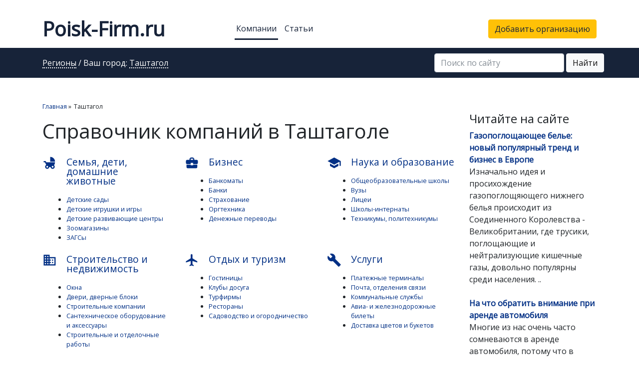

--- FILE ---
content_type: text/html; charset=UTF-8
request_url: https://poisk-firm.ru/city/tashtagol
body_size: 57684
content:
<!doctype html>
<html lang="ru">
<head>
    
    <meta charset="utf-8">
    <link rel="icon" href="/favicon.ico" type="image/x-icon" />
	<link rel="shortcut icon" href="/favicon.ico" type="image/x-icon" />
    <meta name="viewport" content="width=device-width, initial-scale=1, shrink-to-fit=no">

    
    <meta name="csrf-token" content="beuYLsb3ig1BUPE1qNlZDswnVNrmN0sE7XnfYOQQ" />

    <link href="https://fonts.googleapis.com/icon?family=Material+Icons" rel="stylesheet">
    <link href="https://fonts.googleapis.com/css?family=Open+Sans" rel="stylesheet">

    <link rel="canonical" href="https://poisk-firm.ru/city/tashtagol" />

            <meta name="description" content="На сайте «Поиск фирм» собрана полная информация о компаниях, фирмах и государственных учреждениях города Таштагола: адреса, телефоны, e-mail, график работы, описание услуг и отзывы" />
    
    <link rel='stylesheet' type='text/css' href='/css/bootstrap.min.css?v=1730287324'>
    <link rel='stylesheet' type='text/css' href='/dist/app.css?v=1730287349'>
        
    <title>
                    Справочник организаций Таштагола: государственные учреждения и бизнес            </title>

        <!-- Yandex.Metrika counter -->
    <script type="text/javascript" >
    (function(m,e,t,r,i,k,a){m[i]=m[i]||function(){(m[i].a=m[i].a||[]).push(arguments)};
    m[i].l=1*new Date();k=e.createElement(t),a=e.getElementsByTagName(t)[0],k.async=1,k.src=r,a.parentNode.insertBefore(k,a)})
    (window, document, "script", "https://mc.yandex.ru/metrika/tag.js", "ym");

    ym(49929352, "init", {
            clickmap:true,
            trackLinks:true,
            accurateTrackBounce:true,
            webvisor:true
    });
    </script>
    <noscript><div><img src="https://mc.yandex.ru/watch/49929352" style="position:absolute; left:-9999px;" alt="" /></div></noscript>
    <!-- /Yandex.Metrika counter -->

    <!-- Google tag (gtag.js) -->
    <script async src="https://www.googletagmanager.com/gtag/js?id=G-8HH1PSNE36"></script>
    <script>
    window.dataLayer = window.dataLayer || [];
    function gtag(){dataLayer.push(arguments);}
    gtag('js', new Date());

    gtag('config', 'G-8HH1PSNE36');
    </script>
    
        <!-- Yandex.RTB -->
    <script>window.yaContextCb=window.yaContextCb||[]</script>
    <script src="https://yandex.ru/ads/system/context.js" async></script>
    </head>
<body>

    <div class="container">
        <div class="x-block">
</div>    </div>

<nav id="navbar-first" class="navbar navbar-expand-md">
    <div class="container">
        <div class="col col-md-5 col-lg-4"><a href="/" class="logo">Poisk-Firm.ru</a></div>

        <div class="d-block d-md-none ml-auto">
            <button class="navbar-toggler collapsed" type="button" data-toggle="collapse" data-target="#navbarsSearch"
                    aria-controls="navbarsSearch" aria-expanded="false" aria-label="Toggle search">
                <i class="material-icons">search</i>
            </button>
        </div>
        <div class="d-block d-md-none mr-3">
            <button class="navbar-toggler" type="button" data-toggle="collapse" data-target="#navbarsMenu"
                    aria-controls="navbarsMenu" aria-expanded="false" aria-label="Toggle navigation">
                <i class="material-icons">menu</i>
            </button>
        </div>

        <div class="collapse navbar-collapse" id="navbarsSearch">
		<form action="/search2?type=company" class="form-inline">
            <div class="form-group mx-sm-1">
              <input type="search" name="query" class="form-control" id="search-query" placeholder="Поиск по сайту">
            </div>
            <button type="submit" role="button" class="btn btn-warning btn-search">Найти</button>
        </form>
        </div>

        <div class="collapse navbar-collapse col col-md-7 col-lg-8" id="navbarsMenu">
            <ul class="navbar-nav mr-auto">
                <li class="nav-item active">
                    <a class="nav-link" href="https://poisk-firm.ru/city/tashtagol">Компании</a>
                </li>
                <li class="nav-item ">
                    <a class="nav-link" href="https://poisk-firm.ru/articles">Статьи</a>
                </li>
            </ul>
            <a href="https://poisk-firm.ru/company/add" class="btn btn-warning">Добавить организацию</a>
        </div>
    </div>
</nav>

<nav id="navbar-second" class="navbar navbar-expand-md">
    <div class="container">
        <div class="col col-md-5 col-lg-4">
                            <a class="js-lnk" href="https://poisk-firm.ru/regions">Регионы</a> / Ваш город: <a class="js-lnk"
                                                                                          href="https://poisk-firm.ru/city/tashtagol"
                                                                                          data-toggle="modal"
                                                                                          data-remote="https://poisk-firm.ru/ajax/city/list"
                                                                                          data-target="#modal-cities">Таштагол</a>
                    </div>
        <form action="/search2?type=company" class="form-inline form-search">
            <div class="form-group mx-sm-1">
              <input type="search" name="query" class="form-control" id="search-query" placeholder="Поиск по сайту">
            </div>
            <button type="submit" role="button" class="btn btn-light btn-search">Найти</button>
        </form>
    </div>
</nav>

<main role="main" class="py-5">
    <div class="flash-message">
                                </div>
    
    
    <div class="container">

        <div class="row">
                            <div class="col-md-8 col-lg-9">
                                <ul itemscope itemtype="http://schema.org/BreadcrumbList" class="breadcrumbs"><li itemprop="itemListElement" itemscope itemtype="http://schema.org/ListItem" class="" ><a itemprop="item" href="/"><span itemprop="name">Главная</span></a><meta itemprop="position" content="1" /> <span class="divider">»</span></li><li itemprop="itemListElement" itemscope itemtype="http://schema.org/ListItem" class=" active"><span itemprop="name">Таштагол</span><meta itemprop="position" content="2" /></li></ul>

                                    <h1>    Справочник компаний в Таштаголе
</h1>
                
                    <div class="x-block">
    <!-- Yandex.RTB R-A-4009293-1 -->
    <div id="yandex_rtb_R-A-4009293-1"></div>
    <script>
      window.yaContextCb.push(()=>{
        Ya.Context.AdvManager.render({
          "blockId": "R-A-4009293-1",
          "renderTo": "yandex_rtb_R-A-4009293-1"
        })
      })
    </script>
  </div>

                            <div class="row categories-list">
    
        <div class="col-lg-4 col-md-6">
            <a class="item" href="https://poisk-firm.ru/city/tashtagol/category/semya-deti-domashnie-zhivotnye">
                <span class="material-icons">child_friendly</span>
                Семья, дети, домашние животные
            </a>

                            <ul class="last-categories">
                                                                                        <li>
                            <a href="https://poisk-firm.ru/city/tashtagol/category/detskie-sady">
                                Детские сады
                            </a>
                        </li>
                                                                    <li>
                            <a href="https://poisk-firm.ru/city/tashtagol/category/detskie-igrushki-i-igry">
                                Детские игрушки и игры
                            </a>
                        </li>
                                                                    <li>
                            <a href="https://poisk-firm.ru/city/tashtagol/category/detskie-razvivayuschie-tsentry">
                                Детские развивающие центры
                            </a>
                        </li>
                                                                    <li>
                            <a href="https://poisk-firm.ru/city/tashtagol/category/zoomagaziny">
                                Зоомагазины
                            </a>
                        </li>
                                                                    <li>
                            <a href="https://poisk-firm.ru/city/tashtagol/category/zagsy">
                                ЗАГСы
                            </a>
                        </li>
                                                            </ul>

                    </div>
    
        <div class="col-lg-4 col-md-6">
            <a class="item" href="https://poisk-firm.ru/city/tashtagol/category/biznes">
                <span class="material-icons">business_center</span>
                Бизнес
            </a>

                            <ul class="last-categories">
                                                                                        <li>
                            <a href="https://poisk-firm.ru/city/tashtagol/category/bankomaty">
                                Банкоматы
                            </a>
                        </li>
                                                                    <li>
                            <a href="https://poisk-firm.ru/city/tashtagol/category/banki">
                                Банки
                            </a>
                        </li>
                                                                    <li>
                            <a href="https://poisk-firm.ru/city/tashtagol/category/strakhovanie">
                                Страхование
                            </a>
                        </li>
                                                                    <li>
                            <a href="https://poisk-firm.ru/city/tashtagol/category/orgtekhnika">
                                Оргтехника
                            </a>
                        </li>
                                                                    <li>
                            <a href="https://poisk-firm.ru/city/tashtagol/category/denezhnye-perevody">
                                Денежные переводы
                            </a>
                        </li>
                                                            </ul>

                    </div>
    
        <div class="col-lg-4 col-md-6">
            <a class="item" href="https://poisk-firm.ru/city/tashtagol/category/nauka-i-obrazovanie">
                <span class="material-icons">school</span>
                Наука и образование
            </a>

                            <ul class="last-categories">
                                                                                        <li>
                            <a href="https://poisk-firm.ru/city/tashtagol/category/obscheobrazovatelnye-shkoly">
                                Общеобразовательные школы
                            </a>
                        </li>
                                                                    <li>
                            <a href="https://poisk-firm.ru/city/tashtagol/category/vuzy">
                                Вузы
                            </a>
                        </li>
                                                                    <li>
                            <a href="https://poisk-firm.ru/city/tashtagol/category/litsei">
                                Лицеи
                            </a>
                        </li>
                                                                    <li>
                            <a href="https://poisk-firm.ru/city/tashtagol/category/shkoly-internaty">
                                Школы-интернаты
                            </a>
                        </li>
                                                                    <li>
                            <a href="https://poisk-firm.ru/city/tashtagol/category/tekhnikumy-politekhnikumy">
                                Техникумы, политехникумы
                            </a>
                        </li>
                                    </ul>

                    </div>
    
        <div class="col-lg-4 col-md-6">
            <a class="item" href="https://poisk-firm.ru/city/tashtagol/category/stroitelstvo-i-nedvizhimost">
                <span class="material-icons">business</span>
                Строительство и недвижимость
            </a>

                            <ul class="last-categories">
                                                                                        <li>
                            <a href="https://poisk-firm.ru/city/tashtagol/category/okna">
                                Окна
                            </a>
                        </li>
                                                                    <li>
                            <a href="https://poisk-firm.ru/city/tashtagol/category/dveri-dvernye-bloki">
                                Двери, дверные блоки
                            </a>
                        </li>
                                                                    <li>
                            <a href="https://poisk-firm.ru/city/tashtagol/category/stroitelnye-kompanii">
                                Строительные компании
                            </a>
                        </li>
                                                                    <li>
                            <a href="https://poisk-firm.ru/city/tashtagol/category/santekhnicheskoe-oborudovanie-i-aksessuary">
                                Сантехническое оборудование и аксессуары
                            </a>
                        </li>
                                                                    <li>
                            <a href="https://poisk-firm.ru/city/tashtagol/category/stroitelnye-i-otdelochnye-raboty">
                                Строительные и отделочные работы
                            </a>
                        </li>
                                                            </ul>

                    </div>
    
        <div class="col-lg-4 col-md-6">
            <a class="item" href="https://poisk-firm.ru/city/tashtagol/category/otdykh-i-turizm">
                <span class="material-icons">flight</span>
                Отдых и туризм
            </a>

                            <ul class="last-categories">
                                                                                        <li>
                            <a href="https://poisk-firm.ru/city/tashtagol/category/gostinitsy">
                                Гостиницы
                            </a>
                        </li>
                                                                    <li>
                            <a href="https://poisk-firm.ru/city/tashtagol/category/kluby-dosuga">
                                Клубы досуга
                            </a>
                        </li>
                                                                    <li>
                            <a href="https://poisk-firm.ru/city/tashtagol/category/turfirmy">
                                Турфирмы
                            </a>
                        </li>
                                                                    <li>
                            <a href="https://poisk-firm.ru/city/tashtagol/category/restorany">
                                Рестораны
                            </a>
                        </li>
                                                                    <li>
                            <a href="https://poisk-firm.ru/city/tashtagol/category/sadovodstvo-i-ogorodnichestvo">
                                Садоводство и огородничество
                            </a>
                        </li>
                                                            </ul>

                    </div>
    
        <div class="col-lg-4 col-md-6">
            <a class="item" href="https://poisk-firm.ru/city/tashtagol/category/uslugi">
                <span class="material-icons">build</span>
                Услуги
            </a>

                            <ul class="last-categories">
                                                                                        <li>
                            <a href="https://poisk-firm.ru/city/tashtagol/category/platezhnye-terminaly">
                                Платежные терминалы
                            </a>
                        </li>
                                                                    <li>
                            <a href="https://poisk-firm.ru/city/tashtagol/category/pochta-otdeleniya-svyazi">
                                Почта, отделения связи
                            </a>
                        </li>
                                                                    <li>
                            <a href="https://poisk-firm.ru/city/tashtagol/category/kommunalnie-sluzhbi">
                                Коммунальные службы
                            </a>
                        </li>
                                                                    <li>
                            <a href="https://poisk-firm.ru/city/tashtagol/category/avia-i-zheleznodorozhnye-bilety">
                                Авиа- и железнодорожные билеты
                            </a>
                        </li>
                                                                    <li>
                            <a href="https://poisk-firm.ru/city/tashtagol/category/dostavka-tsvetov-i-buketov">
                                Доставка цветов и букетов
                            </a>
                        </li>
                                                            </ul>

                    </div>
    
        <div class="col-lg-4 col-md-6">
            <a class="item" href="https://poisk-firm.ru/city/tashtagol/category/avtomobili">
                <span class="material-icons">directions_car</span>
                Автомобили
            </a>

                            <ul class="last-categories">
                                                                                        <li>
                            <a href="https://poisk-firm.ru/city/tashtagol/category/avtozapchasti">
                                Автозапчасти
                            </a>
                        </li>
                                                                    <li>
                            <a href="https://poisk-firm.ru/city/tashtagol/category/azs">
                                АЗС
                            </a>
                        </li>
                                                                    <li>
                            <a href="https://poisk-firm.ru/city/tashtagol/category/avtokosmetika-avtokhimiya">
                                Автокосметика, автохимия
                            </a>
                        </li>
                                                                    <li>
                            <a href="https://poisk-firm.ru/city/tashtagol/category/avtorynki">
                                Авторынки
                            </a>
                        </li>
                                                                    <li>
                            <a href="https://poisk-firm.ru/city/tashtagol/category/autoshkoli">
                                Автошколы
                            </a>
                        </li>
                                                            </ul>

                    </div>
    
        <div class="col-lg-4 col-md-6">
            <a class="item" href="https://poisk-firm.ru/city/tashtagol/category/gosudarstvo">
                <span class="material-icons">flag</span>
                Государство
            </a>

                            <ul class="last-categories">
                                                                                        <li>
                            <a href="https://poisk-firm.ru/city/tashtagol/category/administratsii-gorodskie">
                                Администрации городские
                            </a>
                        </li>
                                                                    <li>
                            <a href="https://poisk-firm.ru/city/tashtagol/category/gosudarstvennye-kontrolnye-organy">
                                Государственные контрольные органы
                            </a>
                        </li>
                                                                    <li>
                            <a href="https://poisk-firm.ru/city/tashtagol/category/kaznacheystva">
                                Казначейства
                            </a>
                        </li>
                                                                    <li>
                            <a href="https://poisk-firm.ru/city/tashtagol/category/otdeleniya-politsii-i-militsii">
                                Отделения полиции и милиции
                            </a>
                        </li>
                                                                    <li>
                            <a href="https://poisk-firm.ru/city/tashtagol/category/mfts">
                                МФЦ
                            </a>
                        </li>
                                                            </ul>

                    </div>
    
        <div class="col-lg-4 col-md-6">
            <a class="item" href="https://poisk-firm.ru/city/tashtagol/category/krasota">
                <span class="material-icons">spa</span>
                Красота
            </a>

                            <ul class="last-categories">
                                                                                        <li>
                            <a href="https://poisk-firm.ru/city/tashtagol/category/parikmakherskie">
                                Парикмахерские
                            </a>
                        </li>
                                                                    <li>
                            <a href="https://poisk-firm.ru/city/tashtagol/category/salony-krasoti">
                                Салоны красоты
                            </a>
                        </li>
                                                                    <li>
                            <a href="https://poisk-firm.ru/city/tashtagol/category/yuvelirnye-magaziny">
                                Ювелирные магазины
                            </a>
                        </li>
                                                                    <li>
                            <a href="https://poisk-firm.ru/city/tashtagol/category/magaziny-parfyumerii-i-kosmetiki">
                                Магазины парфюмерии и косметики
                            </a>
                        </li>
                                                                    <li>
                            <a href="https://poisk-firm.ru/city/tashtagol/category/bizhuteriya">
                                Бижутерия
                            </a>
                        </li>
                                    </ul>

                    </div>
    
        <div class="col-lg-4 col-md-6">
            <a class="item" href="https://poisk-firm.ru/city/tashtagol/category/proizvodstvo-i-postavki">
                <span class="material-icons">local_shipping</span>
                Производство и поставки
            </a>

                            <ul class="last-categories">
                                                                                        <li>
                            <a href="https://poisk-firm.ru/city/tashtagol/category/proizvodstvo-produktov-pitaniya">
                                Производство продуктов питания
                            </a>
                        </li>
                                                                    <li>
                            <a href="https://poisk-firm.ru/city/tashtagol/category/metizy-metiznaya-produktsiya">
                                Метизы, метизная продукция
                            </a>
                        </li>
                                                                    <li>
                            <a href="https://poisk-firm.ru/city/tashtagol/category/gruzovye-avtomobili-gruzovaya-tekhnika">
                                Грузовые автомобили, грузовая техника
                            </a>
                        </li>
                                                                    <li>
                            <a href="https://poisk-firm.ru/city/tashtagol/category/metalloprokat">
                                Металлопрокат
                            </a>
                        </li>
                                                                    <li>
                            <a href="https://poisk-firm.ru/city/tashtagol/category/metalloizdeliya">
                                Металлоизделия
                            </a>
                        </li>
                                                            </ul>

                    </div>
    
        <div class="col-lg-4 col-md-6">
            <a class="item" href="https://poisk-firm.ru/city/tashtagol/category/telekommunikatsii-i-svyaz">
                <span class="material-icons">question_answer</span>
                Телекоммуникации и связь
            </a>

                            <ul class="last-categories">
                                                                                        <li>
                            <a href="https://poisk-firm.ru/city/tashtagol/category/salony-svyazi">
                                Салоны связи
                            </a>
                        </li>
                                                                    <li>
                            <a href="https://poisk-firm.ru/city/tashtagol/category/operatory-sotovoy-svyazi">
                                Операторы сотовой связи
                            </a>
                        </li>
                                                                    <li>
                            <a href="https://poisk-firm.ru/city/tashtagol/category/telekommunikatsionnye-kompanii">
                                Телекоммуникационные компании
                            </a>
                        </li>
                                                                    <li>
                            <a href="https://poisk-firm.ru/city/tashtagol/category/predprijatija-svjazi">
                                Предприятия связи
                            </a>
                        </li>
                                    </ul>

                    </div>
    
        <div class="col-lg-4 col-md-6">
            <a class="item" href="https://poisk-firm.ru/city/tashtagol/category/tovary-dlya-doma-i-dachi">
                <span class="material-icons">home</span>
                Товары для дома и дачи
            </a>

                            <ul class="last-categories">
                                                                                        <li>
                            <a href="https://poisk-firm.ru/city/tashtagol/category/bitovaja-tehnika">
                                Бытовая техника
                            </a>
                        </li>
                                                                    <li>
                            <a href="https://poisk-firm.ru/city/tashtagol/category/magaziny-elektroniki">
                                Магазины электроники
                            </a>
                        </li>
                                                                    <li>
                            <a href="https://poisk-firm.ru/city/tashtagol/category/shkafy-kupe">
                                Шкафы-купе
                            </a>
                        </li>
                                                                    <li>
                            <a href="https://poisk-firm.ru/city/tashtagol/category/zhalyuzi">
                                Жалюзи
                            </a>
                        </li>
                                                                    <li>
                            <a href="https://poisk-firm.ru/city/tashtagol/category/mebel-dlya-kukhni">
                                Мебель для кухни
                            </a>
                        </li>
                                                            </ul>

                    </div>
    
        <div class="col-lg-4 col-md-6">
            <a class="item" href="https://poisk-firm.ru/city/tashtagol/category/kompyutery-i-internet">
                <span class="material-icons">wifi</span>
                Компьютеры и интернет
            </a>

                            <ul class="last-categories">
                                                                                        <li>
                            <a href="https://poisk-firm.ru/city/tashtagol/category/kompyutery-i-komplektuyuschie">
                                Компьютеры и комплектующие
                            </a>
                        </li>
                                                                    <li>
                            <a href="https://poisk-firm.ru/city/tashtagol/category/provaydery">
                                Провайдеры
                            </a>
                        </li>
                                                                    <li>
                            <a href="https://poisk-firm.ru/city/tashtagol/category/internet-magaziny">
                                Интернет-магазины
                            </a>
                        </li>
                                    </ul>

                    </div>
    
        <div class="col-lg-4 col-md-6">
            <a class="item" href="https://poisk-firm.ru/city/tashtagol/category/kultura-i-iskusstvo">
                <span class="material-icons">panorama</span>
                Культура и искусство
            </a>

                            <ul class="last-categories">
                                                                                        <li>
                            <a href="https://poisk-firm.ru/city/tashtagol/category/biblioteki">
                                Библиотеки
                            </a>
                        </li>
                                                                    <li>
                            <a href="https://poisk-firm.ru/city/tashtagol/category/muzei">
                                Музеи
                            </a>
                        </li>
                                                                    <li>
                            <a href="https://poisk-firm.ru/city/tashtagol/category/knizhnye-magaziny">
                                Книжные магазины
                            </a>
                        </li>
                                                                    <li>
                            <a href="https://poisk-firm.ru/city/tashtagol/category/teatry">
                                Театры
                            </a>
                        </li>
                                    </ul>

                    </div>
    
        <div class="col-lg-4 col-md-6">
            <a class="item" href="https://poisk-firm.ru/city/tashtagol/category/meditsina-i-farmatsevtika">
                <span class="material-icons">local_hospital</span>
                Медицина и фармацевтика
            </a>

                            <ul class="last-categories">
                                                                                        <li>
                            <a href="https://poisk-firm.ru/city/tashtagol/category/apteki">
                                Аптеки
                            </a>
                        </li>
                                                                    <li>
                            <a href="https://poisk-firm.ru/city/tashtagol/category/salony-optiki">
                                Салоны оптики
                            </a>
                        </li>
                                                                    <li>
                            <a href="https://poisk-firm.ru/city/tashtagol/category/detskie-polikliniki">
                                Детские поликлиники
                            </a>
                        </li>
                                                                    <li>
                            <a href="https://poisk-firm.ru/city/tashtagol/category/polikliniki-dlya-vzroslykh">
                                Поликлиники для взрослых
                            </a>
                        </li>
                                                                    <li>
                            <a href="https://poisk-firm.ru/city/tashtagol/category/ozdorovitelnye-tsentry">
                                Оздоровительные центры
                            </a>
                        </li>
                                                            </ul>

                    </div>
    
        <div class="col-lg-4 col-md-6">
            <a class="item" href="https://poisk-firm.ru/city/tashtagol/category/bezopasnost">
                <span class="material-icons">security</span>
                Безопасность
            </a>

                            <ul class="last-categories">
                                                                                        <li>
                            <a href="https://poisk-firm.ru/city/tashtagol/category/okhrannye-predpriyatiya">
                                Охранные предприятия
                            </a>
                        </li>
                                                                    <li>
                            <a href="https://poisk-firm.ru/city/tashtagol/category/sistemy-bezopasnosti">
                                Системы безопасности
                            </a>
                        </li>
                                    </ul>

                    </div>
    
        <div class="col-lg-4 col-md-6">
            <a class="item" href="https://poisk-firm.ru/city/tashtagol/category/reklama-i-poligrafiya">
                <span class="material-icons">print</span>
                Реклама и полиграфия
            </a>

                            <ul class="last-categories">
                                                                                        <li>
                            <a href="https://poisk-firm.ru/city/tashtagol/category/naruzhnaya-reklama">
                                Наружная реклама
                            </a>
                        </li>
                                                                    <li>
                            <a href="https://poisk-firm.ru/city/tashtagol/category/shirokoformatnaya-pechat">
                                Широкоформатная печать
                            </a>
                        </li>
                                                                    <li>
                            <a href="https://poisk-firm.ru/city/tashtagol/category/suveniry-i-suvenirnaya-produktsiya">
                                Сувениры и сувенирная продукция
                            </a>
                        </li>
                                    </ul>

                    </div>
    
        <div class="col-lg-4 col-md-6">
            <a class="item" href="https://poisk-firm.ru/city/tashtagol/category/transport-i-perevozki">
                <span class="material-icons">directions_subway</span>
                Транспорт и перевозки
            </a>

                            <ul class="last-categories">
                                                                                        <li>
                            <a href="https://poisk-firm.ru/city/tashtagol/category/taksi">
                                Такси
                            </a>
                        </li>
                                                                    <li>
                            <a href="https://poisk-firm.ru/city/tashtagol/category/avtovokzaly-i-avtostantsii">
                                Автовокзалы и автостанции
                            </a>
                        </li>
                                                                    <li>
                            <a href="https://poisk-firm.ru/city/tashtagol/category/avtomobilnye-gruzoperevozki">
                                Автомобильные грузоперевозки
                            </a>
                        </li>
                                                                    <li>
                            <a href="https://poisk-firm.ru/city/tashtagol/category/zheleznodorozhnye-gruzoperevozki">
                                Железнодорожные грузоперевозки
                            </a>
                        </li>
                                                                    <li>
                            <a href="https://poisk-firm.ru/city/tashtagol/category/gruzovye-aviaperevozki">
                                Грузовые авиаперевозки
                            </a>
                        </li>
                                    </ul>

                    </div>
    
        <div class="col-lg-4 col-md-6">
            <a class="item" href="https://poisk-firm.ru/city/tashtagol/category/obschestvo">
                <span class="material-icons">people</span>
                Общество
            </a>

                            <ul class="last-categories">
                                                                                        <li>
                            <a href="https://poisk-firm.ru/city/tashtagol/category/pensionnye-fondy">
                                Пенсионные фонды
                            </a>
                        </li>
                                                                    <li>
                            <a href="https://poisk-firm.ru/city/tashtagol/category/detskie-doma">
                                Детские дома
                            </a>
                        </li>
                                                                    <li>
                            <a href="https://poisk-firm.ru/city/tashtagol/category/doma-invalidov-i-prestarelykh">
                                Дома инвалидов и престарелых
                            </a>
                        </li>
                                    </ul>

                    </div>
    
        <div class="col-lg-4 col-md-6">
            <a class="item" href="https://poisk-firm.ru/city/tashtagol/category/sport">
                <span class="material-icons">fitness_center</span>
                Спорт
            </a>

                            <ul class="last-categories">
                                                                                        <li>
                            <a href="https://poisk-firm.ru/city/tashtagol/category/sportivnye-shkoly">
                                Спортивные школы
                            </a>
                        </li>
                                                                    <li>
                            <a href="https://poisk-firm.ru/city/tashtagol/category/stadiony">
                                Стадионы
                            </a>
                        </li>
                                                                    <li>
                            <a href="https://poisk-firm.ru/city/tashtagol/category/basseyny">
                                Бассейны
                            </a>
                        </li>
                                                                    <li>
                            <a href="https://poisk-firm.ru/city/tashtagol/category/okhotnichi-i-rybolovnye-magaziny">
                                Охотничьи и рыболовные магазины
                            </a>
                        </li>
                                                                    <li>
                            <a href="https://poisk-firm.ru/city/tashtagol/category/tovari-dlya-otdikha-i-turizma">
                                Товары для отдыха и туризма
                            </a>
                        </li>
                                                            </ul>

                    </div>
    
        <div class="col-lg-4 col-md-6">
            <a class="item" href="https://poisk-firm.ru/city/tashtagol/category/sredstva-massovoy-informatsii">
                <span class="material-icons">library_books</span>
                Средства массовой информации
            </a>

                            <ul class="last-categories">
                                                                                        <li>
                            <a href="https://poisk-firm.ru/city/tashtagol/category/izdatelstva-izdatelskie-uslugi">
                                Издательства, издательские услуги
                            </a>
                        </li>
                                                                    <li>
                            <a href="https://poisk-firm.ru/city/tashtagol/category/redaktsii-gazet-i-zhurnalov">
                                Редакции газет и журналов
                            </a>
                        </li>
                                                                    <li>
                            <a href="https://poisk-firm.ru/city/tashtagol/category/kabelnoe-televidenie">
                                Кабельное телевидение
                            </a>
                        </li>
                                    </ul>

                    </div>
    </div>    
                    <div class="x-block"></div>            </div>
                <div class="col-md-4 col-lg-3 order-4">
                <div class="x-block">
    <!-- Yandex.RTB R-A-4009293-2 -->
    <div id="yandex_rtb_R-A-4009293-2"></div>
    <script>
      window.yaContextCb.push(()=>{
        Ya.Context.AdvManager.render({
          "blockId": "R-A-4009293-2",
          "renderTo": "yandex_rtb_R-A-4009293-2"
        })
      })
    </script>
  </div>
                    <div class="h4">Читайте на сайте</div>

    <div class="reviews">
                    <div class="item mb-4">
                <a href="https://poisk-firm.ru/articles/gazopogloshhayushhee-bele-noviy-populyarniy-trend-i-biznes-v-evrope"><strong>Газопоглощающее белье: новый популярный тренд и бизнес в Европе</strong></a><br/>
                <div class="article-annotation">Изначально идея и просихождение газопоглощяющего нижнего белья происходит из Соединенного Королевства - Великобритании, где трусики, поглощающие и нейтрализующие кишечные газы, довольно популярны среди населения. ..</div>
            </div>
                    <div class="item mb-4">
                <a href="https://poisk-firm.ru/articles/na-chto-obratit-vnimanie-pri-arende-avtomobilya"><strong>На что обратить внимание при аренде автомобиля</strong></a><br/>
                <div class="article-annotation">Многие из нас очень часто сомневаются в аренде автомобиля, потому что в России она пока не так распространена, хотя и начинает набирать популярность. Некоторые люди не используют аренду, потому что боятся дополнительных затрат, которых не избежать. Сегодня, к счастью, весь процесс аренды автомобиля, его использования и возврата стал намного проще и прозрачнее, благодаря чему мы сразу можем оценить риск, если таковой имеется.</div>
            </div>
                    <div class="item mb-4">
                <a href="https://poisk-firm.ru/articles/svoystva-i-primenenie-asbestocementnih-trub"><strong>Свойства и применение асбестоцементных труб</strong></a><br/>
                <div class="article-annotation">Асбестоцементные трубы - это универсальный строительный материал, который десятилетиями используется во всем мире. Эти трубы изготавливаются из водной смеси асбеста и цемента, где волокна асбеста выступают в качестве арматуры, а раствор цемента - в качестве связующего вещества...</div>
            </div>
            </div>
    </div>
        </div>

    </div> <!-- /container -->

                <div class="bg-light my-5">
            <div class="container py-5">
                <h2>Новые компании в Таштаголе</h2>
                <div class="row companies-list">
                <div class="col-12  col-md-6 ">
            <a href="https://poisk-firm.ru/company/184633" class="item">
                <div class="row">
                    <div class="col-sm-10">
                        <div class="name">
                            Гранит, таштагольское ритуальное агентство
                        </div>
                                                <div>
                            <small><strong>Адрес:</strong> Кемеровская обл., Таштагол г., ул. Ноградская, 6</small>
                        </div>
                                                    <div>
                                <small><strong>График:</strong> 08:00-18:00</small>
                            </div>
                                                                            <div>
                                <small><strong>Телефон:</strong>
                                    +7 (38473) 3-29-39
                                </small>
                            </div>
                                                                    </div>
                </div>
            </a>
        </div>

                            <div class="col-12  col-md-6 ">
            <a href="https://poisk-firm.ru/company/184632" class="item">
                <div class="row">
                    <div class="col-sm-10">
                        <div class="name">
                            Рекивем
                        </div>
                                                <div>
                            <small><strong>Адрес:</strong> Кемеровская обл., Таштагол г., ул. Нестерова, 30а</small>
                        </div>
                                                    <div>
                                <small><strong>График:</strong> 08:00-17:00</small>
                            </div>
                                                                            <div>
                                <small><strong>Телефон:</strong>
                                    +7 (38473) 3-08-98
                                </small>
                            </div>
                                                                    </div>
                </div>
            </a>
        </div>

                            <div class="col-12  col-md-6 ">
            <a href="https://poisk-firm.ru/company/184631" class="item">
                <div class="row">
                    <div class="col-sm-10">
                        <div class="name">
                            Военно-мемориальная компания
                        </div>
                                                <div>
                            <small><strong>Адрес:</strong> Кемеровская обл., Таштагол г., ул. Макаренко, 16</small>
                        </div>
                                                                            <div>
                                <small><strong>Телефон:</strong>
                                    +7 (906) 976-07-71
                                </small>
                            </div>
                                                                    </div>
                </div>
            </a>
        </div>

                            <div class="col-12  col-md-6 ">
            <a href="https://poisk-firm.ru/company/184630" class="item">
                <div class="row">
                    <div class="col-sm-10">
                        <div class="name">
                            Отделение почтовой связи Таштагол № 3
                        </div>
                                                <div>
                            <small><strong>Адрес:</strong> Кемеровская обл., Таштагол г., ул. Коммунистическая, 22</small>
                        </div>
                                                    <div>
                                <small><strong>График:</strong> пн-сб 09:00-18:00</small>
                            </div>
                                                                            <div>
                                <small><strong>Телефон:</strong>
                                    +7 (38473) 3-03-09
                                </small>
                            </div>
                                                                    </div>
                </div>
            </a>
        </div>

                            <div class="col-12  col-md-6 ">
            <a href="https://poisk-firm.ru/company/184629" class="item">
                <div class="row">
                    <div class="col-sm-10">
                        <div class="name">
                            Отделение почтовой связи Мундыбаш
                        </div>
                                                <div>
                            <small><strong>Адрес:</strong> Кемеровская обл., Таштагол г., ул. Ленина, 22, Мундыбаш</small>
                        </div>
                                                    <div>
                                <small><strong>График:</strong> пн-сб 08:00-20:00</small>
                            </div>
                                                                            <div>
                                <small><strong>Телефон:</strong>
                                    +7 (38473) 3-48-36
                                </small>
                            </div>
                                                                    </div>
                </div>
            </a>
        </div>

                            <div class="col-12  col-md-6 ">
            <a href="https://poisk-firm.ru/company/184628" class="item">
                <div class="row">
                    <div class="col-sm-10">
                        <div class="name">
                            Торнадо, специализированный магазин
                        </div>
                                                <div>
                            <small><strong>Адрес:</strong> Кемеровская обл., Таштагол г., ул. 8, 1</small>
                        </div>
                                                                            <div>
                                <small><strong>Телефон:</strong>
                                    +7 (950) 275-35-89,+7 (906) 979-12-18
                                </small>
                            </div>
                                                                    </div>
                </div>
            </a>
        </div>

                    </div>
            </div>
        </div>
    
    
</main>



<footer id="footer" class="container-fluid">
    <div class="container py-3">
        <div class="row">
            <div class="col-12 mr-auto">© Все права защищены Poisk-Firm.ru 2026</div>
            <div class="col-auto"><a href="https://poisk-firm.ru/autonews">Новости</a></div>
            <div class="col-auto"><a href="/support">Написать в тех. поддержку</a></div>
            <div class="col-auto"><a href="/politic-conf">Политика конфиденциальности</a></div>
            <div class="col-auto"><a href="/user-agreement">Пользовательское соглашение</a></div>
            <p>
        </div>
    </div>
</footer>

<!-- jQuery first, then Tether, then Bootstrap JS. -->
<script src="https://code.jquery.com/jquery-3.2.1.min.js"></script>
<script src="https://cdnjs.cloudflare.com/ajax/libs/popper.js/1.12.3/umd/popper.min.js"
        integrity="sha384-vFJXuSJphROIrBnz7yo7oB41mKfc8JzQZiCq4NCceLEaO4IHwicKwpJf9c9IpFgh"
        crossorigin="anonymous"></script>
<script src="https://maxcdn.bootstrapcdn.com/bootstrap/4.0.0-beta.2/js/bootstrap.min.js"
        integrity="sha384-alpBpkh1PFOepccYVYDB4do5UnbKysX5WZXm3XxPqe5iKTfUKjNkCk9SaVuEZflJ"
        crossorigin="anonymous"></script>
<script type='text/javascript' src='/dist/app.js?v=1730287349'></script>

<div class="modal fade" id="modal-cities">
    <div class="modal-dialog" role="document">
        <div class="modal-content">
            <div class="modal-header">
                <h5 class="modal-title">Выберите ваш город</h5>
                <button type="button" class="close" data-dismiss="modal" aria-label="Close">
                    <span aria-hidden="true">&times;</span>
                </button>
            </div>
            <div class="modal-body">
                <div class="text-center my-2">
                    <i class="material-icons spin">autorenew</i>
                </div>
            </div>
            <!--<div class="modal-footer">
                <button type="button" class="btn btn-primary">Save changes</button>
                <button type="button" class="btn btn-secondary" data-dismiss="modal">Close</button>
            </div>-->
        </div>
    </div>
</div>

<!-- page script -->
<script type="text/javascript">
    // Ajax calls should always have the CSRF token attached to them, otherwise they won't work
    $.ajaxSetup({
        headers: {
            'X-CSRF-TOKEN': $('meta[name="csrf-token"]').attr('content')
        }
    });
</script>

</body>
</html>